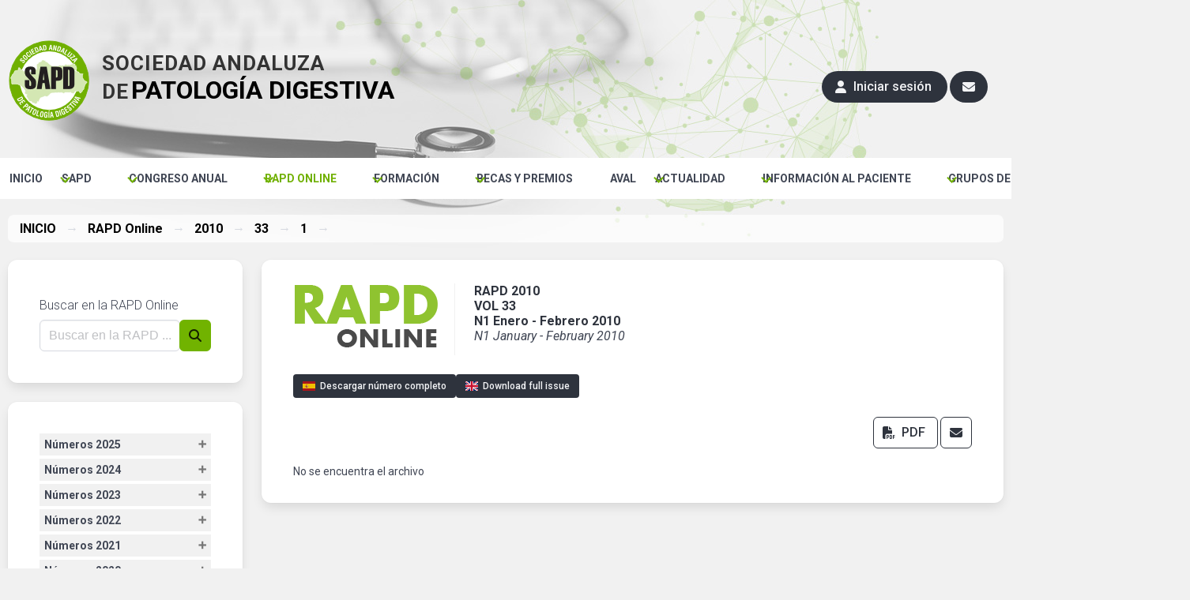

--- FILE ---
content_type: text/html; charset=UTF-8
request_url: https://www.sapd.es/rapd/2010/33/1/09/1/01/1/09
body_size: 9964
content:
<!DOCTYPE html>
<html data-theme="light" lang="es">
<head>
	
	<title>RAPD Online | Sociedad Andaluza de Patología Digestiva</title>
	<meta http-equiv="Content-Type" content="text/html; charset=utf-8" />
	<meta name="keywords" content="sapd, sociedad andaluza de patologia digestiva, rapd online, revista sapd">
	<meta name="author" content="Sulime Diseño de Soluciones, S.L.U.">
	<meta name="viewport" content="width=device-width, initial-scale=1.0">
	<meta http-equiv="X-UA-Compatible" content="IE=Edge,chrome=1">

	<link href="https://www.sapd.es/public/favicon.ico" rel="shortcun icon" type="image/ico">	<!-- Fuentes de Google -->
<link rel="preconnect" href="https://fonts.googleapis.com">
<link rel="preconnect" href="https://fonts.gstatic.com" crossorigin>
<link href="https://fonts.googleapis.com/css2?family=Roboto:ital,wght@0,100;0,300;0,400;0,500;0,700;0,900;1,100;1,300;1,400;1,500;1,700;1,900&display=swap" rel="stylesheet">

<!-- jQuery 3.7.1 -->
<script src="https://cdnjs.cloudflare.com/ajax/libs/jquery/3.7.1/jquery.min.js" integrity="sha512-v2CJ7UaYy4JwqLDIrZUI/4hqeoQieOmAZNXBeQyjo21dadnwR+8ZaIJVT8EE2iyI61OV8e6M8PP2/4hpQINQ/g==" crossorigin="anonymous" referrerpolicy="no-referrer"></script>

<!-- jQuery Fancybox 3.5.7 -->
<script src="https://cdnjs.cloudflare.com/ajax/libs/fancybox/3.5.7/jquery.fancybox.min.js" integrity="sha512-uURl+ZXMBrF4AwGaWmEetzrd+J5/8NRkWAvJx5sbPSSuOb0bZLqf+tOzniObO00BjHa/dD7gub9oCGMLPQHtQA==" crossorigin="anonymous" referrerpolicy="no-referrer"></script>
<link rel="stylesheet" href="https://cdnjs.cloudflare.com/ajax/libs/fancybox/3.5.7/jquery.fancybox.min.css" integrity="sha512-H9jrZiiopUdsLpg94A333EfumgUBpO9MdbxStdeITo+KEIMaNfHNvwyjjDJb+ERPaRS6DpyRlKbvPUasNItRyw==" crossorigin="anonymous" referrerpolicy="no-referrer" />

<!-- Fontawesome 6.7.2 -->
<link rel="stylesheet" href="https://cdnjs.cloudflare.com/ajax/libs/font-awesome/6.7.2/css/all.min.css" integrity="sha512-Evv84Mr4kqVGRNSgIGL/F/aIDqQb7xQ2vcrdIwxfjThSH8CSR7PBEakCr51Ck+w+/U6swU2Im1vVX0SVk9ABhg==" crossorigin="anonymous" referrerpolicy="no-referrer" />

<!-- AlertifyJS 1.13.1 -->
<script src="https://cdnjs.cloudflare.com/ajax/libs/AlertifyJS/1.13.1/alertify.min.js" integrity="sha512-JnjG+Wt53GspUQXQhc+c4j8SBERsgJAoHeehagKHlxQN+MtCCmFDghX9/AcbkkNRZptyZU4zC8utK59M5L45Iw==" crossorigin="anonymous" referrerpolicy="no-referrer"></script>
<link rel="stylesheet" href="https://cdnjs.cloudflare.com/ajax/libs/AlertifyJS/1.13.1/css/alertify.min.css" integrity="sha512-IXuoq1aFd2wXs4NqGskwX2Vb+I8UJ+tGJEu/Dc0zwLNKeQ7CW3Sr6v0yU3z5OQWe3eScVIkER4J9L7byrgR/fA==" crossorigin="anonymous" referrerpolicy="no-referrer" />
<link rel="stylesheet" href="https://cdnjs.cloudflare.com/ajax/libs/AlertifyJS/1.13.1/css/themes/default.min.css" integrity="sha512-RgUjDpwjEDzAb7nkShizCCJ+QTSLIiJO1ldtuxzs0UIBRH4QpOjUU9w47AF9ZlviqV/dOFGWF6o7l3lttEFb6g==" crossorigin="anonymous" referrerpolicy="no-referrer" />

<!-- Moment 2.30.1 -->
<script src="https://cdnjs.cloudflare.com/ajax/libs/moment.js/2.30.1/moment-with-locales.min.js" integrity="sha512-4F1cxYdMiAW98oomSLaygEwmCnIP38pb4Kx70yQYqRwLVCs3DbRumfBq82T08g/4LJ/smbFGFpmeFlQgoDccgg==" crossorigin="anonymous" referrerpolicy="no-referrer"></script>

<!-- Air-Datepicker 2.2.3 -->
<script src="https://cdnjs.cloudflare.com/ajax/libs/air-datepicker/2.2.3/js/datepicker.min.js" integrity="sha512-sM9DpZQXHGs+rFjJYXE1OcuCviEgaXoQIvgsH7nejZB64A09lKeTU4nrs/K6YxFs6f+9FF2awNeJTkaLuplBhg==" crossorigin="anonymous" referrerpolicy="no-referrer"></script>
<script src="https://cdnjs.cloudflare.com/ajax/libs/air-datepicker/2.2.3/js/i18n/datepicker.es.min.js" integrity="sha512-0clikq7f8OJ04PvXXXFCwakn6rKXt445mKS8ttWE4l53cdlsR8gVwVKQWdDSnRLRi5AFOtZtcPHSOL5dk0jmnw==" crossorigin="anonymous" referrerpolicy="no-referrer"></script>
<link rel="stylesheet" href="https://cdnjs.cloudflare.com/ajax/libs/air-datepicker/2.2.3/css/datepicker.min.css" integrity="sha512-Ujn3LMQ8mHWqy7EPP32eqGKBhBU8v39JRIfCer4nTZqlsSZIwy5g3Wz9SaZrd6pp3vmjI34yyzguZ2KQ66CLSQ==" crossorigin="anonymous" referrerpolicy="no-referrer" />

<!-- Animate 4.1.1 -->
<link rel="stylesheet" href="https://cdnjs.cloudflare.com/ajax/libs/animate.css/4.1.1/animate.min.css"/>

<!-- TinyMCE 7.6.1 -->
<script src="https://cdnjs.cloudflare.com/ajax/libs/tinymce/7.6.1/tinymce.min.js" integrity="sha512-bib7srucEhHYYWglYvGY+EQb0JAAW0qSOXpkPTMgCgW8eLtswHA/K4TKyD4+FiXcRHcy8z7boYxk0HTACCTFMQ==" crossorigin="anonymous" referrerpolicy="no-referrer"></script>

<!-- Bulma Latest CDN -->
<link rel="stylesheet" href="https://cdn.jsdelivr.net/npm/bulma/css/bulma.min.css">

<!-- Swiper -->
<link rel="stylesheet" href="https://cdn.jsdelivr.net/npm/swiper@11/swiper-bundle.min.css">
<script src="https://cdn.jsdelivr.net/npm/swiper@11/swiper-bundle.min.js"></script>

<!-- Propios -->
<link href="https://www.sapd.es/public/css/frontend.css" rel="stylesheet" type="text/css"><link href="https://www.sapd.es/public/css/override.css" rel="stylesheet" type="text/css"><script src="https://www.sapd.es/public/js/common.js"></script><script src="https://www.sapd.es/public/js/jquery.sticky.js"></script>
<!-- Global site tag (gtag.js) - Google Analytics -->
<script async src="https://www.googletagmanager.com/gtag/js?id=UA-130015261-1"></script>

<script>
    window.dataLayer = window.dataLayer || [];
    function gtag(){dataLayer.push(arguments);}
    gtag('js', new Date());
    gtag('config', 'UA-130015261-1');
</script>

<script>		

    $(document).ready(function(){

        // Modal de login
        $(document).on('click', '.btn-modal-login', function(){ $('#modal-login').addClass('animate__animated animate__fadeInUp animate__faster is-active'); });

        // Cierra modales
        $('.modal-close, .modal-background').on('click', function(){ cierra_modales(); });

    });

</script>

</head>
<body>

<div id="modal-loader" class="modal">
    
    <div class="modal-background-noclick"></div>
    <div class="lds-ripple"><div></div><div></div></div>
 
</div><div id="slideBar">
	
	<div class="pagewidth">
		
		<div id="logoHeader"><a href="https://www.sapd.es/"><img src="https://www.sapd.es/public/images/sapd.png" alt="SAPD" /></a></div>

		<div id="logoEslogan"><span class="eslogan1">Sociedad Andaluza<br/>de</span> <span class="eslogan2">Patología Digestiva</span></div>
		
		<div id="headerButtons">

			
				<a class="button is-dark is-rounded btn-modal-login"><span class="icon"><i class="fas fa-user"></i></span> <span>Iniciar sesión</span></a>

			
			<a class="button is-dark is-rounded" href="https://www.sapd.es/sapd/contacta/"><span class="icon"><i class="fas fa-envelope"></i></span></a>

		</div>

	</div>

</div>

<!-- Botón de login en versión móvil -->
	<a class="button is-small is-dark is-fullwidth btn-modal-login is-hidden-tablet"><span class="icon"><i class="fas fa-user"></i></span> <span>Iniciar sesión</span></a>

<nav class="navbar is-transparent">

    <div class="navbar-brand">

        <!--
        <a class="navbar-item" href="https://bulma.io">
            <img src="https://bulma.io/images/bulma-logo.png" alt="Bulma: a modern CSS framework based on Flexbox" width="112" height="28">
        </a>
        -->

        <div class="navbar-burger" data-target="navbarExampleTransparentExample">
            <span></span>
            <span></span>
            <span></span>
        </div>

    </div>

	<!--<div class="pageWidth condensed">-->

		<div id="navbarExampleTransparentExample" class="navbar-menu">
			<div class="navbar-start">
		
					
						
					<!-- Menú principal (nivel 1) sin submenús -->
					<a id="menu-inicio" class="navbar-item" href="https://www.sapd.es/" target="_self">INICIO</a>
		
							 
					
						
					<!-- Menú principal (nivel 1) con submenú (nivel 2) -->
		
					<div class="navbar-item has-dropdown is-hoverable">
						 
						<a id="menu-sapd" class="navbar-link" href="https://www.sapd.es/sapd/">SAPD</a>
		
						<!-- Submenú (nivel 2) -->
						<div class="navbar-dropdown">
		
							<a id="menu-sapd" class="navbar-item" href="https://www.sapd.es/sapd/presentacion/" target="_self">Presentación</a><a id="menu-sapd" class="navbar-item" href="https://www.sapd.es/sapd/ventajas-miembro-sapd/" target="_self">Ventajas de ser miembro SAPD</a><a id="menu-sapd" class="navbar-item" href="https://www.sapd.es/sapd/inscripcion/" target="_self">Inscripción a la SAPD</a><a id="menu-sapd" class="navbar-item" href="https://www.sapd.es/sapd/junta-directiva/" target="_self">Junta Directiva</a><a id="menu-sapd" class="navbar-item" href="https://www.sapd.es/sapd/medallas-de-oro/" target="_self">Medallas de Oro</a><a id="menu-sapd" class="navbar-item" href="https://www.sapd.es/sapd/miembros-honorificos/" target="_self">Miembros honoríficos</a><a id="menu-sapd" class="navbar-item" href="https://www.sapd.es/sapd/estatutos/" target="_self">Estatutos</a><a id="menu-sapd" class="navbar-item" href="https://www.sapd.es/sapd/actas/" target="_self">Actas Asambleas</a><a id="menu-sapd" class="navbar-item" href="https://www.sapd.es/sapd/fundacion-sapd/" target="_self">Fundación SAPD</a><a id="menu-sapd" class="navbar-item" href="https://www.sapd.es/sapd/catedra-hepatologia-us-sapd-gs/" target="_self">Cátedra Hepatología US-SAPD-GS</a><a id="menu-sapd" class="navbar-item" href="https://www.sapd.es/sapd/sas-sapd/" target="_self">Acuerdo SAS-SAPD</a><a id="menu-sapd" class="navbar-item" href="https://www.sapd.es/sapd/contacta/" target="_self">Contacta</a><a id="menu-sapd" class="navbar-item" href="https://www.sapd.es/sapd/pnt/" target="_self">Protocolos Normalizados de Trabajos</a>		
						</div>
		
					</div>
				 
							 
					
						
					<!-- Menú principal (nivel 1) con submenú (nivel 2) -->
		
					<div class="navbar-item has-dropdown is-hoverable">
						 
						<a id="menu-congreso" class="navbar-link" href="javascript:;">CONGRESO ANUAL</a>
		
						<!-- Submenú (nivel 2) -->
						<div class="navbar-dropdown">
		
							<a id="menu-congreso" class="navbar-item" href="https://www.sapd.es/congreso/presentacion/" target="_self">Presentación</a><a id="menu-congreso" class="navbar-item" href="https://www.sapd.es/congreso/comites/" target="_self">Comités</a><a id="menu-congreso" class="navbar-item" href="https://www.sapd.es/congreso/programa/" target="_self">Programa</a><a id="menu-congreso" class="navbar-item" href="https://www.sapd.es/congreso/normativa/" target="_self">Normativa Comunicaciones</a><a id="menu-congreso" class="navbar-item" href="https://www.sapd.es/app-congreso-sapd/" target="_self">APP CONGRESO SAPD</a><a id="menu-congreso" class="navbar-item" href="https://www.sapd.es/congreso/inscripcion/" target="_self">Inscripciones</a><a id="menu-congreso" class="navbar-item" href="https://www.sapd.es/congreso/alojamiento/" target="_self">Alojamiento</a><a id="menu-congreso" class="navbar-item" href="https://www.sapd.es/documents/Plantilla_Diapositivas_SAPD_2025.pptx" target="_blank">Plantilla presentaciones</a><a id="menu-congreso" class="navbar-item" href="https://www.sapd.es/comunicaciones/" target="_self">Envío Comunicaciones</a><a id="menu-congreso" class="navbar-item" href="https://www.sapd.es/congreso/anteriores/" target="_self">Congresos anteriores</a>		
						</div>
		
					</div>
				 
							 
					
						
					<!-- Menú principal (nivel 1) con submenú (nivel 2) -->
		
					<div class="navbar-item has-dropdown is-hoverable">
						 
						<a id="menu-rapd" class="navbar-link" href="javascript:;">RAPD ONLINE</a>
		
						<!-- Submenú (nivel 2) -->
						<div class="navbar-dropdown">
		
							<a id="menu-rapd" class="navbar-item" href="https://www.sapd.es/rapd/presentacion/" target="_self">Presentación RAPD</a><a id="menu-rapd" class="navbar-item" href="https://www.sapd.es/presentacion-directora-rapd/" target="_self">Presentación Directora RAPD</a><a id="menu-rapd" class="navbar-item" href="https://www.sapd.es/rapd/comite-editorial/" target="_self">Comité editorial</a><a id="menu-rapd" class="navbar-item" href="https://www.sapd.es/rapd/normativa/" target="_self">Normas de publicación</a><a id="menu-rapd" class="navbar-item" href="https://www.sapd.es/rapd/standards-for-authors/" target="_self">Standards for authors</a><a id="menu-rapd" class="navbar-item" href="https://www.sapd.es/rapd/indice/" target="_self">Índice de números</a><a id="menu-rapd" class="navbar-item" href="https://www.sapd.es/rapd/enviar-original/" target="_self">Enviar un original</a><a id="menu-" class="navbar-item" href="https://www.sapd.es/cm" target="_blank">Acceso revisores</a>		
						</div>
		
					</div>
				 
							 
					
						
					<!-- Menú principal (nivel 1) con submenú (nivel 2) -->
		
					<div class="navbar-item has-dropdown is-hoverable">
						 
						<a id="menu-cursos" class="navbar-link" href="javascript:;">FORMACIÓN</a>
		
						<!-- Submenú (nivel 2) -->
						<div class="navbar-dropdown">
		
							<a id="menu-cursos" class="navbar-item" href="https://www.sapd.es/cursos/" target="_self">Formación de la SAPD</a><a id="menu-cursos" class="navbar-item" href="https://www.sapd.es/cursos/avalados/" target="_self">Avalados por la SAPD</a><a id="menu-cursos" class="navbar-item" href="https://www.sapd.es/webapps/" target="_self">Webapps</a><a id="menu-cursos" class="navbar-item" href="https://www.sapd.es/master-eii/" target="_self">Máster EII</a><a id="menu-cursos" class="navbar-item" href="https://formacion.sapd.es/" target="_blank">Plataforma Formación Online</a><a id="menu-cursos" class="navbar-item" href="https://www.sapd.es/motilidad-aplicada-en-la-practica-clinica/" target="_self">Curso Motilidad</a>		
						</div>
		
					</div>
				 
							 
					
						
					<!-- Menú principal (nivel 1) con submenú (nivel 2) -->
		
					<div class="navbar-item has-dropdown is-hoverable">
						 
						<a id="menu-becas" class="navbar-link" href="javascript:;">BECAS Y PREMIOS</a>
		
						<!-- Submenú (nivel 2) -->
						<div class="navbar-dropdown">
		
							<a id="menu-becas" class="navbar-item" href="https://www.sapd.es/becas/premios-a-articulos-publicados-en-la-rapd-online/" target="_self">Premios RAPD Online</a><a id="menu-premios" class="navbar-item" href="https://www.sapd.es/becas/premios-comunicaciones-congreso/" target="_self">Premios Comunicaciones Congreso</a><a id="menu-becas" class="navbar-item" href="https://www.sapd.es/becas/beca-grupo-andaluz-de-enfermedad-inflamatoria-intestinal/" target="_self">Beca Grupo Andaluz EII</a><a id="menu-becas" class="navbar-item" href="https://www.sapd.es/becas/beca-dr-juan-manuel-herrerias-gutierrez-para-estancia-en-centro-nacional-o-extranjero/" target="_self">Beca Dr. Juan Manuel Herrerías Gutiérrez</a><a id="menu-becas" class="navbar-item" href="https://www.sapd.es/becas/beca-dr-gonzalo-mino-fugarolas-a-un-proyecto-de-investigacion/" target="_self">Beca "Dr. Gonzalo Miño Fugarolas"</a><a id="menu-becas" class="navbar-item" href="https://www.sapd.es/becas/beca-para-el-apoyo-en-la-traduccion-de-articulos-cientificos/" target="_self">Beca Traducción</a>		
						</div>
		
					</div>
				 
							 
					
						
					<!-- Menú principal (nivel 1) sin submenús -->
					<a id="menu-aval" class="navbar-item" href="https://www.sapd.es/aval/" target="_self">AVAL</a>
		
							 
					
						
					<!-- Menú principal (nivel 1) con submenú (nivel 2) -->
		
					<div class="navbar-item has-dropdown is-hoverable">
						 
						<a id="menu-actualidad" class="navbar-link" href="javascript:;">ACTUALIDAD</a>
		
						<!-- Submenú (nivel 2) -->
						<div class="navbar-dropdown">
		
							<a id="menu-noticias" class="navbar-item" href="https://www.sapd.es/noticias/" target="_self">Noticias</a><a id="menu-calendar" class="navbar-item" href="https://www.sapd.es/calendar/" target="_self">Agenda</a>		
						</div>
		
					</div>
				 
							 
					
						
					<!-- Menú principal (nivel 1) con submenú (nivel 2) -->
		
					<div class="navbar-item has-dropdown is-hoverable">
						 
						<a id="menu-pacientes" class="navbar-link" href="javascript:;">INFORMACIÓN AL PACIENTE</a>
		
						<!-- Submenú (nivel 2) -->
						<div class="navbar-dropdown">
		
							<a id="menu-pacientes" class="navbar-item" href="https://www.sapd.es/pacientes/enfermedad-inflamatoria-intestinal/" target="_self">Enfermedad Inflamatoria Intestinal</a><a id="menu-pacientes" class="navbar-item" href="https://www.sapd.es/pacientes/prevencion-cancer-colon/" target="_self">Prevención cáncer de colon</a><a id="menu-pacientes" class="navbar-item" href="https://www.sapd.es/documents/Triptico_INFO-PAX_Intolerancias.pdf" target="_blank">Test de Intolerancias Alimentarias</a>		
						</div>
		
					</div>
				 
							 
					
						
					<!-- Menú principal (nivel 1) con submenú (nivel 2) -->
		
					<div class="navbar-item has-dropdown is-hoverable">
						 
						<a id="menu-gt" class="navbar-link" href="javascript:;">GRUPOS DE TRABAJO</a>
		
						<!-- Submenú (nivel 2) -->
						<div class="navbar-dropdown">
		
							<a id="menu-gt" class="navbar-item" href="https://www.sapd.es/gt/normativa/" target="_self">Normativa de los GT</a><a id="menu-gt" class="navbar-item" href="https://www.sapd.es/grupos-de-trabajo/ccr/" target="_self">Grupo Andaluz de Cáncer Colorrectal</a><a id="menu-gt" class="navbar-item" href="https://www.sapd.es/grupos-de-trabajo/endoscopia/" target="_self">Grupo Andaluz de Endoscopia</a><a id="menu-gt" class="navbar-item" href="https://www.sapd.es/grupos-de-trabajo/gah/" target="_self">Grupo Andaluz de Hepatología</a><a id="menu-gt" class="navbar-item" href="https://www.sapd.es/grupos-de-trabajo/ganem/" target="_self">Grupo Andaluz de Neurogastroenterología y Motilidad</a><a id="menu-gt" class="navbar-item" href="https://www.sapd.es/grupos-de-trabajo/gapanc/" target="_self">Grupo Andaluz Páncreas</a><a id="menu-gt" class="navbar-item" href="https://www.sapd.es/grupos-de-trabajo/eii/" target="_self">Grupo Andaluz de Trabajo en la Enfermedad Inflamatoria Intestinal</a><a id="menu-gt" class="navbar-item" href="https://www.sapd.es/grupos-de-trabajo/grupo-joven/" target="_self">Grupo Joven</a><a id="menu-gt" class="navbar-item" href="https://www.sapd.es/grupos-de-trabajo/" target="_self">Todos los Grupos de Trabajo</a>		
						</div>
		
					</div>
				 
							 
					
						
					<!-- Menú principal (nivel 1) con submenú (nivel 2) -->
		
					<div class="navbar-item has-dropdown is-hoverable">
						 
						<a id="menu-videoteca" class="navbar-link" href="https://www.sapd.es/videoteca/">VIDEOTECA</a>
		
						<!-- Submenú (nivel 2) -->
						<div class="navbar-dropdown">
		
							<a id="menu-videoteca" class="navbar-item" href="https://www.sapd.es/videoteca/anatomia/" target="_self">Anatomía</a><a id="menu-videoteca" class="navbar-item" href="https://www.sapd.es/videoteca/procedimientos/" target="_self">Procedimientos</a><a id="menu-videoteca" class="navbar-item" href="https://www.sapd.es/videoteca/reunion-anual/" target="_self">Reunión Anual</a><a id="menu-videoteca" class="navbar-item" href="https://www.sapd.es/videoteca/varios/" target="_self">Varios</a>		
						</div>
		
					</div>
				 
							 
					
			<!--
			<div class="navbar-end">
				<div class="navbar-item">
					<div class="field is-grouped">
						<p class="control">
							<a class="bd-tw-button button" data-social-network="Twitter" data-social-action="tweet" data-social-target="https://bulma.io" target="_blank" href="https://twitter.com/intent/tweet?text=Bulma: a modern CSS framework based on Flexbox&amp;hashtags=bulmaio&amp;url=https://bulma.io&amp;via=jgthms">
								<span class="icon">
									<i class="fab fa-twitter"></i>
								</span>
								<span>
									Tweet
								</span>
							</a>
						</p>
						<p class="control">
							<a class="button is-primary" href="https://github.com/jgthms/bulma/releases/download/0.9.4/bulma-0.9.4.zip">
								<span class="icon">
									<i class="fas fa-download"></i>
								</span>
								<span>Download</span>
							</a>
						</p>
					</div>
				</div>
			</div>
			-->
		
		</div>
		 
	<!--</div>-->
    
</nav>

<script>


    $(document).ready(function () {

        $("#menu-rapd").addClass('menu-active');

        /* $(".navbar-burger").click(function () {
            $(".navbar-burger").toggleClass("is-active");
            $(".navbar-menu").toggleClass("is-active");
        });

        // just control the "is-action" class for the drop down menu, and use the above css to control this display
        $(".navbar-item.has-dropdown") .click(function () {
            $(this).children(".navbar-dropdown").toggleClass("is-active");
        }); */

    });

</script><script type="text/javascript">

	var titulo_manuscrito = "";

	$('.delete').click(function(){ $(this).parent().slideToggle(); });

	$(document).ready(function(){

		titulo_manuscrito = $('h1.rapd_titulo').text();

		$('title').html(titulo_manuscrito + ' | RAPD Online | SAPD');
		$('.titulo_articulo').html(titulo_manuscrito);

		if (titulo_manuscrito.length > 130) {
			$('.titulo_acortado').html(titulo_manuscrito.substring(0, 130) + " ...");
		} else {
			$('.titulo_acortado').html(titulo_manuscrito);
		}
		
		$('.fullimage').fancybox();

		/*
		$('.estrella').on('click', function(){
			var valor = $(this).val();
			var formData=null;
			
			var callback=function(data, textStatus){
				if (data.status){
					alertify.success(data.successMsg());
					$('#califica-rapd').hide();
				} else {
					alertify.success(data.errorMsg());
				}
			};

			$.ajax({
				type: "POST",
				url: 'https://www.sapd.es/rapd/calificar',
				dataType: "json",
				data: "&puntuacion="+valor+"&url=https://www.sapd.es/rapd/2010/33/1/09/1/01/1/09"+"&anualidad="+2010+"&volumen="+33+"&numero="+1,
				success: callback,
				error: function (x,t,e){alert("Error en la petición. Inténtelo de nuevo o póngase en contacto con el administrador");}
			});
			
		});
		*/
	});

	function shareByEmail(){
		var subject='Artículo de la RAPD Online';
		var body=encodeURIComponent("Me gustaría recomendarte este artículo de la RAPD Online: \n"
			+$('h1.rapd_titulo').text()+"\n"
			+location.href
			);

		var mailtourl = 'mailto:?subject='+subject+'&body='+body;
		location.href = mailtourl;
		return false
	}

</script>

<!-- PRINCIPAL -->
<div class="pagewidth paddingIn">

	<!-- BREADCRUMB -->
	<nav id="breadcrumb" class="breadcrumb has-arrow-separator" aria-label="breadcrumbs">
		<ul>
			<li><a href="https://www.sapd.es/">INICIO</a></li>
			<li><a href="https://www.sapd.es/rapd/">RAPD Online</a></li>
			<li><a href="https://www.sapd.es/rapd/2010/33/1/09/1/01/1/09">2010</a></li>
			<li><a href="https://www.sapd.es/rapd/2010/33/1/09/1/01/1/09">33</a></li>
			<li><a href="https://www.sapd.es/rapd/2010/33/1/09/1/01/1/09">1</a></li>
			<li class="is-active"><a href="https://www.sapd.es/rapd/2010/33/1/09/1/01/1/09" aria-current="page" class="titulo_acortado"></a></li>
		</ul>
	</nav>

	<div class="columns orden-movil">

		<div class="column is-one-quarter segunda">

			<!-- Usuario miembro SAPD -->

<!-- Usuario externo SAPD -->
			<div id="box_rapd_buscador" class="box">

	<h5>Buscar en la RAPD Online</h5>

	<form id="form-busqueda" action="https://www.sapd.es/rapd/buscar" method="POST">

		<div class="field has-addons">
			<div class="control is-expanded">
				<input class="input" name="busqueda" type="text" required placeholder="Buscar en la RAPD ...">
			</div>
			<div class="control">
				<button type="submit" class="button is-primary"><span class="icon"><i class="fa fa-search"></i></span></button>
			</div>
		</div>

	</form>

</div>			<script>
	$(document).ready(function(){
		var acc = document.getElementsByClassName("revista_anualidad");
		var i;

		for (i = 0; i < acc.length; i++) {
			acc[i].onclick = function(){
				this.classList.toggle("active");
				this.nextElementSibling.classList.toggle("show");
			}
		}
	});
	
</script>

<div id="box_revista" class="box">

	<div class="block">

		
			<button anualidad="2025" class="revista_anualidad ">Números 2025</button>
			
			<div anualidad="2025" class="revista_numeros ">
				
				<ul class="menu-list">

											
							<li><a idNumero="131" class="buttonNumero " href="https://www.sapd.es/rapd/2025/48/6">Vol. 48 - N6 Noviembre - Diciembre 2025</a></li>
						
						
							<li><a idNumero="130" class="buttonNumero " href="https://www.sapd.es/rapd/2025/48/5s">Vol. 48 - N5 Extraordinario 2025</a></li>
						
						
							<li><a idNumero="129" class="buttonNumero " href="https://www.sapd.es/rapd/2025/48/5">Vol. 48 - N5 Septiembre - Octubre 2025</a></li>
						
						
							<li><a idNumero="128" class="buttonNumero " href="https://www.sapd.es/rapd/2025/48/4">Vol. 48 - N4 Julio - Agosto 2025</a></li>
						
						
							<li><a idNumero="127" class="buttonNumero " href="https://www.sapd.es/rapd/2025/48/3">Vol. 48 - N3 Mayo - Junio 2025</a></li>
						
						
							<li><a idNumero="126" class="buttonNumero " href="https://www.sapd.es/rapd/2025/48/2">Vol. 48 - N2 Marzo - Abril 2025</a></li>
						
						
							<li><a idNumero="125" class="buttonNumero " href="https://www.sapd.es/rapd/2025/48/1">Vol. 48 - N1 Enero - Febrero 2025</a></li>
						
						
					
				</ul>

			</div>

		
			<button anualidad="2024" class="revista_anualidad ">Números 2024</button>
			
			<div anualidad="2024" class="revista_numeros ">
				
				<ul class="menu-list">

											
							<li><a idNumero="124" class="buttonNumero " href="https://www.sapd.es/rapd/2024/47/6">Vol. 47 - N6 Noviembre - Diciembre 2024</a></li>
						
						
							<li><a idNumero="123" class="buttonNumero " href="https://www.sapd.es/rapd/2024/47/5s">Vol. 47 - N5 Extraordinario 2024</a></li>
						
						
							<li><a idNumero="122" class="buttonNumero " href="https://www.sapd.es/rapd/2024/47/5">Vol. 47 - N5 Septiembre - Octubre 2024</a></li>
						
						
							<li><a idNumero="121" class="buttonNumero " href="https://www.sapd.es/rapd/2024/47/4">Vol. 47 - N4 Julio - Agosto 2024</a></li>
						
						
							<li><a idNumero="120" class="buttonNumero " href="https://www.sapd.es/rapd/2024/47/3">Vol. 47 - N3 Mayo - Junio 2024</a></li>
						
						
							<li><a idNumero="119" class="buttonNumero " href="https://www.sapd.es/rapd/2024/47/2">Vol. 47 - N2 Marzo - Abril 2024</a></li>
						
						
							<li><a idNumero="118" class="buttonNumero " href="https://www.sapd.es/rapd/2024/47/1">Vol. 47 - N1 Enero - Febrero 2024</a></li>
						
						
					
				</ul>

			</div>

		
			<button anualidad="2023" class="revista_anualidad ">Números 2023</button>
			
			<div anualidad="2023" class="revista_numeros ">
				
				<ul class="menu-list">

											
							<li><a idNumero="117" class="buttonNumero " href="https://www.sapd.es/rapd/2023/46/6">Vol. 46 - N6 Noviembre - Diciembre 2023</a></li>
						
						
							<li><a idNumero="116" class="buttonNumero " href="https://www.sapd.es/rapd/2023/46/5s">Vol. 46 - N5 Extraordinario 2023</a></li>
						
						
							<li><a idNumero="115" class="buttonNumero " href="https://www.sapd.es/rapd/2023/46/5">Vol. 46 - N5 Septiembre - Octubre 2023</a></li>
						
						
							<li><a idNumero="114" class="buttonNumero " href="https://www.sapd.es/rapd/2023/46/4">Vol. 46 - N4 Julio - Agosto 2023</a></li>
						
						
							<li><a idNumero="113" class="buttonNumero " href="https://www.sapd.es/rapd/2023/46/3">Vol. 46 - N3 Mayo - Junio 2023</a></li>
						
						
							<li><a idNumero="112" class="buttonNumero " href="https://www.sapd.es/rapd/2023/46/2">Vol. 46 - N2 Marzo - Abril 2023</a></li>
						
						
							<li><a idNumero="111" class="buttonNumero " href="https://www.sapd.es/rapd/2023/46/1">Vol. 46 - N1 Enero - Febrero 2023</a></li>
						
						
					
				</ul>

			</div>

		
			<button anualidad="2022" class="revista_anualidad ">Números 2022</button>
			
			<div anualidad="2022" class="revista_numeros ">
				
				<ul class="menu-list">

											
							<li><a idNumero="110" class="buttonNumero " href="https://www.sapd.es/rapd/2022/45/6">Vol. 45 - N6 Noviembre - Diciembre 2022</a></li>
						
						
							<li><a idNumero="109" class="buttonNumero " href="https://www.sapd.es/rapd/2022/45/5s">Vol. 45 - N5 Extraordinario 2022</a></li>
						
						
							<li><a idNumero="108" class="buttonNumero " href="https://www.sapd.es/rapd/2022/45/5">Vol. 45 - N5 Septiembre - Octubre 2022</a></li>
						
						
							<li><a idNumero="106" class="buttonNumero " href="https://www.sapd.es/rapd/2022/45/4">Vol. 45 - N4 Julio - Agosto 2022</a></li>
						
						
							<li><a idNumero="105" class="buttonNumero " href="https://www.sapd.es/rapd/2022/45/3">Vol. 45 - N3 Mayo - Junio 2022</a></li>
						
						
							<li><a idNumero="104" class="buttonNumero " href="https://www.sapd.es/rapd/2022/45/2">Vol. 45 - N2 Marzo - Abril 2022</a></li>
						
						
							<li><a idNumero="103" class="buttonNumero " href="https://www.sapd.es/rapd/2022/45/1">Vol. 45 - N1 Enero - Febrero 2022</a></li>
						
						
					
				</ul>

			</div>

		
			<button anualidad="2021" class="revista_anualidad ">Números 2021</button>
			
			<div anualidad="2021" class="revista_numeros ">
				
				<ul class="menu-list">

											
							<li><a idNumero="101" class="buttonNumero " href="https://www.sapd.es/rapd/2021/44/6">Vol. 44 - N6 Noviembre - Diciembre 2021</a></li>
						
						
							<li><a idNumero="100" class="buttonNumero " href="https://www.sapd.es/rapd/2021/44/5s">Vol. 44 - N5 Extraordinario 2021</a></li>
						
						
							<li><a idNumero="99" class="buttonNumero " href="https://www.sapd.es/rapd/2021/44/5">Vol. 44 - N5 Septiembre - Octubre 2021</a></li>
						
						
							<li><a idNumero="98" class="buttonNumero " href="https://www.sapd.es/rapd/2021/44/4">Vol. 44 - N4 Julio - Agosto 2021</a></li>
						
						
							<li><a idNumero="97" class="buttonNumero " href="https://www.sapd.es/rapd/2021/44/3">Vol. 44 - N3 Mayo - Junio 2021</a></li>
						
						
							<li><a idNumero="96" class="buttonNumero " href="https://www.sapd.es/rapd/2021/44/2">Vol. 44 - N2 Marzo - Abril 2021</a></li>
						
						
							<li><a idNumero="95" class="buttonNumero " href="https://www.sapd.es/rapd/2021/44/1">Vol. 44 - N1 Enero - Febrero 2021</a></li>
						
						
					
				</ul>

			</div>

		
			<button anualidad="2020" class="revista_anualidad ">Números 2020</button>
			
			<div anualidad="2020" class="revista_numeros ">
				
				<ul class="menu-list">

											
							<li><a idNumero="94" class="buttonNumero " href="https://www.sapd.es/rapd/2020/43/6">Vol. 43 - N6 Noviembre - Diciembre 2020</a></li>
						
						
							<li><a idNumero="93" class="buttonNumero " href="https://www.sapd.es/rapd/2020/43/5s">Vol. 43 - N5 Extraordinario</a></li>
						
						
							<li><a idNumero="92" class="buttonNumero " href="https://www.sapd.es/rapd/2020/43/5">Vol. 43 - N5 Septiembre - Octubre 2020</a></li>
						
						
							<li><a idNumero="91" class="buttonNumero " href="https://www.sapd.es/rapd/2020/43/4">Vol. 43 - N4 Julio - Agosto 2020</a></li>
						
						
							<li><a idNumero="89" class="buttonNumero " href="https://www.sapd.es/rapd/2020/43/3">Vol. 43 - N3 Mayo - Junio 2020</a></li>
						
						
							<li><a idNumero="88" class="buttonNumero " href="https://www.sapd.es/rapd/2020/43/2">Vol. 43 - N2 Marzo - Abril 2020</a></li>
						
						
							<li><a idNumero="87" class="buttonNumero " href="https://www.sapd.es/rapd/2020/43/1">Vol. 43 - N1 Enero - Febrero 2020</a></li>
						
						
					
				</ul>

			</div>

		
			<button anualidad="2019" class="revista_anualidad ">Números 2019</button>
			
			<div anualidad="2019" class="revista_numeros ">
				
				<ul class="menu-list">

											
							<li><a idNumero="86" class="buttonNumero " href="https://www.sapd.es/rapd/2019/42/6">Vol. 42 - N6 Noviembre - Diciembre 2019</a></li>
						
						
							<li><a idNumero="85" class="buttonNumero " href="https://www.sapd.es/rapd/2019/42/5s">Vol. 42 - N5 Extraordinario</a></li>
						
						
							<li><a idNumero="84" class="buttonNumero " href="https://www.sapd.es/rapd/2019/42/5">Vol. 42 - N5 Septiembre - Octubre 2019</a></li>
						
						
							<li><a idNumero="83" class="buttonNumero " href="https://www.sapd.es/rapd/2019/42/4">Vol. 42 - N4 Julio - Agosto 2019</a></li>
						
						
							<li><a idNumero="82" class="buttonNumero " href="https://www.sapd.es/rapd/2019/42/3">Vol. 42 - N3 Mayo - Junio 2019</a></li>
						
						
							<li><a idNumero="81" class="buttonNumero " href="https://www.sapd.es/rapd/2019/42/2">Vol. 42 - N2 Marzo - Abril 2019</a></li>
						
						
							<li><a idNumero="80" class="buttonNumero " href="https://www.sapd.es/rapd/2019/42/1">Vol. 42 - N1 Enero - Febrero 2019</a></li>
						
						
					
				</ul>

			</div>

		
			<button anualidad="2018" class="revista_anualidad ">Números 2018</button>
			
			<div anualidad="2018" class="revista_numeros ">
				
				<ul class="menu-list">

											
							<li><a idNumero="79" class="buttonNumero " href="https://www.sapd.es/rapd/2018/41/6">Vol. 41 - N6 Noviembre - Diciembre 2018</a></li>
						
						
							<li><a idNumero="77" class="buttonNumero " href="https://www.sapd.es/rapd/2018/41/5s">Vol. 41 - N5 Extraordinario</a></li>
						
						
							<li><a idNumero="76" class="buttonNumero " href="https://www.sapd.es/rapd/2018/41/5">Vol. 41 - N5 Septiembre - Octubre 2018</a></li>
						
						
							<li><a idNumero="75" class="buttonNumero " href="https://www.sapd.es/rapd/2018/41/4">Vol. 41 - N4 Julio - Agosto 2018</a></li>
						
						
							<li><a idNumero="74" class="buttonNumero " href="https://www.sapd.es/rapd/2018/41/3">Vol. 41 - N3 Mayo - Junio 2018</a></li>
						
						
							<li><a idNumero="73" class="buttonNumero " href="https://www.sapd.es/rapd/2018/41/2">Vol. 41 - N2 Marzo - Abril 2018</a></li>
						
						
							<li><a idNumero="72" class="buttonNumero " href="https://www.sapd.es/rapd/2018/41/1">Vol. 41 - N1 Enero - Febrero 2018</a></li>
						
						
					
				</ul>

			</div>

		
			<button anualidad="2017" class="revista_anualidad ">Números 2017</button>
			
			<div anualidad="2017" class="revista_numeros ">
				
				<ul class="menu-list">

											
							<li><a idNumero="71" class="buttonNumero " href="https://www.sapd.es/rapd/2017/40/6">Vol. 40 - N6 Noviembre - Diciembre 2017</a></li>
						
						
							<li><a idNumero="70" class="buttonNumero " href="https://www.sapd.es/rapd/2017/40/5s">Vol. 40 - N5 Suplemento</a></li>
						
						
							<li><a idNumero="69" class="buttonNumero " href="https://www.sapd.es/rapd/2017/40/5">Vol. 40 - N5 Septiembre - Octubre 2017</a></li>
						
						
							<li><a idNumero="68" class="buttonNumero " href="https://www.sapd.es/rapd/2017/40/4">Vol. 40 - N4 Julio - Agosto 2017</a></li>
						
						
							<li><a idNumero="67" class="buttonNumero " href="https://www.sapd.es/rapd/2017/40/3">Vol. 40 - N3 Mayo - Junio 2017</a></li>
						
						
							<li><a idNumero="66" class="buttonNumero " href="https://www.sapd.es/rapd/2017/40/2">Vol. 40 - N2 Marzo - Abril 2017</a></li>
						
						
							<li><a idNumero="65" class="buttonNumero " href="https://www.sapd.es/rapd/2017/40/1">Vol. 40 - N1 Enero - Febrero 2017</a></li>
						
						
					
				</ul>

			</div>

		
			<button anualidad="2016" class="revista_anualidad ">Números 2016</button>
			
			<div anualidad="2016" class="revista_numeros ">
				
				<ul class="menu-list">

											
							<li><a idNumero="11" class="buttonNumero " href="https://www.sapd.es/rapd/2016/39/6">Vol. 39 - N6 Noviembre - Diciembre 2016</a></li>
						
						
							<li><a idNumero="10" class="buttonNumero " href="https://www.sapd.es/rapd/2016/39/5">Vol. 39 - N5 Septiembre - Octubre 2016</a></li>
						
						
							<li><a idNumero="9" class="buttonNumero " href="https://www.sapd.es/rapd/2016/39/4">Vol. 39 - N4 Julio - Agosto 2016</a></li>
						
						
							<li><a idNumero="8" class="buttonNumero " href="https://www.sapd.es/rapd/2016/39/3">Vol. 39 - N3 Mayo - Junio 2016</a></li>
						
						
							<li><a idNumero="7" class="buttonNumero " href="https://www.sapd.es/rapd/2016/39/2">Vol. 39 - N2 Marzo - Abril 2016</a></li>
						
						
							<li><a idNumero="6" class="buttonNumero " href="https://www.sapd.es/rapd/2016/39/1">Vol. 39 - N1 Enero - Febrero 2016</a></li>
						
						
					
				</ul>

			</div>

		
			<button anualidad="2015" class="revista_anualidad ">Números 2015</button>
			
			<div anualidad="2015" class="revista_numeros ">
				
				<ul class="menu-list">

											
							<li><a idNumero="18" class="buttonNumero " href="https://www.sapd.es/rapd/2015/38/6">Vol. 38 - N6 Noviembre - Diciembre 2015</a></li>
						
						
							<li><a idNumero="17" class="buttonNumero " href="https://www.sapd.es/rapd/2015/38/5s">Vol. 38 - N5 Suplemento</a></li>
						
						
							<li><a idNumero="16" class="buttonNumero " href="https://www.sapd.es/rapd/2015/38/5">Vol. 38 - N5 Septiembre - Octubre 2015</a></li>
						
						
							<li><a idNumero="15" class="buttonNumero " href="https://www.sapd.es/rapd/2015/38/4">Vol. 38 - N4 Julio - Agosto 2015</a></li>
						
						
							<li><a idNumero="14" class="buttonNumero " href="https://www.sapd.es/rapd/2015/38/3">Vol. 38 - N3 Mayo - Junio 2015</a></li>
						
						
							<li><a idNumero="13" class="buttonNumero " href="https://www.sapd.es/rapd/2015/38/2">Vol. 38 - N2 Marzo - Abril 2015</a></li>
						
						
							<li><a idNumero="12" class="buttonNumero " href="https://www.sapd.es/rapd/2015/38/1">Vol. 38 - N1 Enero - Febrero 2015</a></li>
						
						
					
				</ul>

			</div>

		
			<button anualidad="2014" class="revista_anualidad ">Números 2014</button>
			
			<div anualidad="2014" class="revista_numeros ">
				
				<ul class="menu-list">

											
							<li><a idNumero="24" class="buttonNumero " href="https://www.sapd.es/rapd/2014/37/6">Vol. 37 - N6 Noviembre - Diciembre 2014</a></li>
						
						
							<li><a idNumero="23" class="buttonNumero " href="https://www.sapd.es/rapd/2014/37/5">Vol. 37 - N5 Septiembre - Octubre 2014</a></li>
						
						
							<li><a idNumero="22" class="buttonNumero " href="https://www.sapd.es/rapd/2014/37/4">Vol. 37 - N4 Julio - Agosto 2014</a></li>
						
						
							<li><a idNumero="21" class="buttonNumero " href="https://www.sapd.es/rapd/2014/37/3">Vol. 37 - N3 Mayo - Junio 2014</a></li>
						
						
							<li><a idNumero="20" class="buttonNumero " href="https://www.sapd.es/rapd/2014/37/2">Vol. 37 - N2 Marzo - Abril 2014</a></li>
						
						
							<li><a idNumero="19" class="buttonNumero " href="https://www.sapd.es/rapd/2014/37/1">Vol. 37 - N1 Enero - Febrero 2014</a></li>
						
						
					
				</ul>

			</div>

		
			<button anualidad="2013" class="revista_anualidad ">Números 2013</button>
			
			<div anualidad="2013" class="revista_numeros ">
				
				<ul class="menu-list">

											
							<li><a idNumero="31" class="buttonNumero " href="https://www.sapd.es/rapd/2013/36/6">Vol. 36 - N6 Noviembre - Diciembre 2013</a></li>
						
						
							<li><a idNumero="30" class="buttonNumero " href="https://www.sapd.es/rapd/2013/36/5s">Vol. 36 - N5 Suplemento</a></li>
						
						
							<li><a idNumero="29" class="buttonNumero " href="https://www.sapd.es/rapd/2013/36/5">Vol. 36 - N5 Septiembre 2013</a></li>
						
						
							<li><a idNumero="28" class="buttonNumero " href="https://www.sapd.es/rapd/2013/36/4">Vol. 36 - N4 Julio - Agosto 2013</a></li>
						
						
							<li><a idNumero="27" class="buttonNumero " href="https://www.sapd.es/rapd/2013/36/3">Vol. 36 - N3 Mayo - Junio 2013</a></li>
						
						
							<li><a idNumero="26" class="buttonNumero " href="https://www.sapd.es/rapd/2013/36/2">Vol. 36 - N2 Marzo - Abril 2013</a></li>
						
						
							<li><a idNumero="25" class="buttonNumero " href="https://www.sapd.es/rapd/2013/36/1">Vol. 36 - N1 Enero - Febrero 2013</a></li>
						
						
					
				</ul>

			</div>

		
			<button anualidad="2012" class="revista_anualidad ">Números 2012</button>
			
			<div anualidad="2012" class="revista_numeros ">
				
				<ul class="menu-list">

											
							<li><a idNumero="38" class="buttonNumero " href="https://www.sapd.es/rapd/2012/35/6">Vol. 35 - N6 Noviembre - Diciembre 2012</a></li>
						
						
							<li><a idNumero="37" class="buttonNumero " href="https://www.sapd.es/rapd/2012/35/5s">Vol. 35 - N5 Suplemento</a></li>
						
						
							<li><a idNumero="36" class="buttonNumero " href="https://www.sapd.es/rapd/2012/35/5">Vol. 35 - N5 Septiembre - Octubre 2012</a></li>
						
						
							<li><a idNumero="35" class="buttonNumero " href="https://www.sapd.es/rapd/2012/35/4">Vol. 35 - N4 Julio - Agosto 2012</a></li>
						
						
							<li><a idNumero="34" class="buttonNumero " href="https://www.sapd.es/rapd/2012/35/3">Vol. 35 - N3 Mayo - Junio 2012</a></li>
						
						
							<li><a idNumero="33" class="buttonNumero " href="https://www.sapd.es/rapd/2012/35/2">Vol. 35 - N2 Marzo - Abril 2012</a></li>
						
						
							<li><a idNumero="32" class="buttonNumero " href="https://www.sapd.es/rapd/2012/35/1">Vol. 35 - N1 Enero - Febrero 2012</a></li>
						
						
					
				</ul>

			</div>

		
			<button anualidad="2011" class="revista_anualidad ">Números 2011</button>
			
			<div anualidad="2011" class="revista_numeros ">
				
				<ul class="menu-list">

											
							<li><a idNumero="44" class="buttonNumero " href="https://www.sapd.es/rapd/2011/34/6">Vol. 34 - N6 Noviembre - Diciembre 2011</a></li>
						
						
							<li><a idNumero="43" class="buttonNumero " href="https://www.sapd.es/rapd/2011/34/5">Vol. 34 - N5 Septiembre - Octubre 2011</a></li>
						
						
							<li><a idNumero="42" class="buttonNumero " href="https://www.sapd.es/rapd/2011/34/4">Vol. 34 - N4 Julio - Agosto 2011</a></li>
						
						
							<li><a idNumero="41" class="buttonNumero " href="https://www.sapd.es/rapd/2011/34/3">Vol. 34 - N3 Mayo - Junio 2011</a></li>
						
						
							<li><a idNumero="40" class="buttonNumero " href="https://www.sapd.es/rapd/2011/34/2">Vol. 34 - N2 Marzo - Abril 2011</a></li>
						
						
							<li><a idNumero="39" class="buttonNumero " href="https://www.sapd.es/rapd/2011/34/1">Vol. 34 - N1 Enero - Febrero 2011</a></li>
						
						
					
				</ul>

			</div>

		
			<button anualidad="2010" class="revista_anualidad active">Números 2010</button>
			
			<div anualidad="2010" class="revista_numeros show">
				
				<ul class="menu-list">

											
							<li><a idNumero="50" class="buttonNumero " href="https://www.sapd.es/rapd/2010/33/6">Vol. 33 - N6 Noviembre - Diciembre 2010</a></li>
						
						
							<li><a idNumero="49" class="buttonNumero " href="https://www.sapd.es/rapd/2010/33/5">Vol. 33 - N5 Septiembre - Octubre 2010</a></li>
						
						
							<li><a idNumero="48" class="buttonNumero " href="https://www.sapd.es/rapd/2010/33/4">Vol. 33 - N4 Julio - Agosto 2010</a></li>
						
						
							<li><a idNumero="47" class="buttonNumero " href="https://www.sapd.es/rapd/2010/33/3">Vol. 33 - N3 Mayo - Junio 2010</a></li>
						
						
							<li><a idNumero="46" class="buttonNumero " href="https://www.sapd.es/rapd/2010/33/2">Vol. 33 - N2 Marzo - Abril 2010</a></li>
						
						
							<li><a idNumero="45" class="buttonNumero is-active" href="https://www.sapd.es/rapd/2010/33/1">Vol. 33 - N1 Enero - Febrero 2010</a></li>
						
						
					
				</ul>

			</div>

		
			<button anualidad="2009" class="revista_anualidad ">Números 2009</button>
			
			<div anualidad="2009" class="revista_numeros ">
				
				<ul class="menu-list">

											
							<li><a idNumero="56" class="buttonNumero " href="https://www.sapd.es/rapd/2009/32/6">Vol. 32 - N6 Noviembre - Diciembre 2009</a></li>
						
						
							<li><a idNumero="55" class="buttonNumero " href="https://www.sapd.es/rapd/2009/32/5">Vol. 32 - N5 Septiembre - Octubre 2009</a></li>
						
						
							<li><a idNumero="54" class="buttonNumero " href="https://www.sapd.es/rapd/2009/32/4">Vol. 32 - N4 Julio - Agosto 2009</a></li>
						
						
							<li><a idNumero="53" class="buttonNumero " href="https://www.sapd.es/rapd/2009/32/3">Vol. 32 - N3 Mayo - Junio 2009</a></li>
						
						
							<li><a idNumero="52" class="buttonNumero " href="https://www.sapd.es/rapd/2009/32/2">Vol. 32 - N2 Marzo - Abril 2009</a></li>
						
						
							<li><a idNumero="51" class="buttonNumero " href="https://www.sapd.es/rapd/2009/32/1">Vol. 32 - N1 Enero - Febrero 2009</a></li>
						
						
					
				</ul>

			</div>

		
			<button anualidad="2008" class="revista_anualidad ">Números 2008</button>
			
			<div anualidad="2008" class="revista_numeros ">
				
				<ul class="menu-list">

											
							<li><a idNumero="60" class="buttonNumero " href="https://www.sapd.es/rapd/2008/31/4">Vol. 31 - N4 Octubre - Diciembre 2008</a></li>
						
						
							<li><a idNumero="59" class="buttonNumero " href="https://www.sapd.es/rapd/2008/31/3">Vol. 31 - N3 Agosto - Octubre 2008</a></li>
						
						
							<li><a idNumero="58" class="buttonNumero " href="https://www.sapd.es/rapd/2008/31/2">Vol. 31 - N2 Mayo - Agosto 2008</a></li>
						
						
							<li><a idNumero="57" class="buttonNumero " href="https://www.sapd.es/rapd/2008/31/1">Vol. 31 - N1 Enero - Abril 2008</a></li>
						
						
					
				</ul>

			</div>

		
			<button anualidad="2007" class="revista_anualidad ">Números 2007</button>
			
			<div anualidad="2007" class="revista_numeros ">
				
				<ul class="menu-list">

											
							<li><a idNumero="64" class="buttonNumero " href="https://www.sapd.es/rapd/2007/30/4">Vol. 30 - N4 Número Extra</a></li>
						
						
							<li><a idNumero="63" class="buttonNumero " href="https://www.sapd.es/rapd/2007/30/3">Vol. 30 - N3 Septiembre - Diciembre 2007</a></li>
						
						
							<li><a idNumero="62" class="buttonNumero " href="https://www.sapd.es/rapd/2007/30/2">Vol. 30 - N2 Mayo - Agosto 2007</a></li>
						
						
							<li><a idNumero="61" class="buttonNumero " href="https://www.sapd.es/rapd/2007/30/1">Vol. 30 - N1 Enero - Abril 2007</a></li>
						
						
					
				</ul>

			</div>

		
	</div>

	<div class="block">
		<div class="notification has-text-centered">

			<span class="help has-text-grey-light">This work is licensed under</span><br/>
		
			<a href="http://creativecommons.org/licenses/by-nc-nd/4.0/?ref=chooser-v1" target="_blank" rel="license noopener noreferrer" style="display:inline-block;">
				<img style="height:30px!important;margin-left:3px;vertical-align:text-bottom;" src="https://mirrors.creativecommons.org/presskit/icons/cc.svg?ref=chooser-v1"><img style="height:30px!important;margin-left:3px;vertical-align:text-bottom;" src="https://mirrors.creativecommons.org/presskit/icons/by.svg?ref=chooser-v1"><img style="height:30px!important;margin-left:3px;vertical-align:text-bottom;" src="https://mirrors.creativecommons.org/presskit/icons/nc.svg?ref=chooser-v1"><img style="height:30px!important;margin-left:3px;vertical-align:text-bottom;" src="https://mirrors.creativecommons.org/presskit/icons/nd.svg?ref=chooser-v1">
			</a><br/>

			<a href="http://creativecommons.org/licenses/by-nc-nd/4.0/?ref=chooser-v1" target="_blank" rel="license noopener noreferrer" style="display:inline-block; font-size:1.2em; padding-top:10px">CC BY-NC-ND 4.0</a>

			<span class="help has-text-grey-light">Between January 1st, 2024 and January 14th, 2026</span><br/>

		</div>
	</div>		
	<div class="block">
		<div class="notification has-text-centered">
		
			<span class="help has-text-grey-light">This work is licensed under</span><br/> 				
			<a href="http://creativecommons.org/licenses/by-nc-nd/4.0/?ref=chooser-v1" target="_blank" rel="license noopener noreferrer" style="display:inline-block;">
				<img style="height:30px!important;margin-left:3px;vertical-align:text-bottom;" src="https://mirrors.creativecommons.org/presskit/icons/cc.svg?ref=chooser-v1"><img style="height:30px!important;margin-left:3px;vertical-align:text-bottom;" src="https://mirrors.creativecommons.org/presskit/icons/by.svg?ref=chooser-v1"></a><br>
			<a href="http://creativecommons.org/licenses/by-nc-nd/4.0/?ref=chooser-v1" target="_blank" rel="license noopener noreferrer" style="display:inline-block; font-size:1.2em; padding-top:10px">CC BY 4.0</a>

			<span class="help has-text-grey-light">Since January 15th, 2026</span><br/>

		</div>
	</div>

</div>			

	<div id="submenu">

		<a href="https://www.sapd.es/sapd/inscripcion/" title="Haz clic para inscribirte como miembro de la SAPD">
			<div class="box bg-1">
				<div class="has-text-centered"><span class="is-size-4">¿Quieres ser <span class="color-primary is-size-3">miembro</span></span><br/><span class="is-size-4">de la SAPD?</span></div>
			</div>
		</a><br/>

		<a href="https://www.sapd.es/sapd/ventajas-miembro-sapd/" title="Conoce todas las ventajas de ser miembro de la SAPD">
			<div class="box bg-6">
				<div class="has-text-centered"><span class="is-size-3"><span class="color-primary">Ventajas</span> <span class="is-size-4">de ser miembro de la SAPD</span></div>
			</div>
		</a><br/>

		<a href="https://formacion.sapd.es/" title="Haz clic para acceder a la platforma de formación online de la SAPD" target="_blank">
			<div class="box bg-2">
				<div class="has-text-centered"><span class="is-size-4">Plataforma de</span><br/><span class="is-size-3 color-primary">Formación Online</span></div>
			</div>
		</a><br/>

		<a href="https://www.sapd.es/aval/" title="Haz clic para solicitar el Aval de la SAPD">
			<div class="box bg-3">
				<div class="has-text-centered"><span class="is-size-4">Solicitar el <span class="color-primary is-size-3">Aval</span></span><br/><span class="is-size-4">de la SAPD</span></div>
			</div>
		</a><br/>

		<a href="https://redcap.sapd.es/" target="_blank" title="Haz clic para acceder a REDCap de la SAPD">
			<div class="box bg-7">
				<div class="has-text-centered"><span class="is-size-4"><br/>&nbsp;</div>
			</div>
		</a><br/>

		<!--<a href="https://www.sapd.es/imagenes-comentadas/" title="Haz clic para consultar las imágenes comentadas de la SAPD">
			<div class="box bg-4">
				<div class="has-text-centered"><span class="is-size-4">Imagenes comentadas</div>
			</div>
		</a><br/>-->

		<!--
		<a href="https://www.sapd.es/atlas/" title="Haz clic para consultar el Atlas de la SAPD">
			<div class="box bg-5">
				<div class="has-text-centered"><span class="is-size-4">Atlas de la SAPD</div>
			</div>
		</a><br/>
		-->

		<!--
		<a href="https://www.sapd.es/bolsa-de-trabajo/" title="Haz clic para consultar las ofertas y demandas de empleo">
			<div class="box bg-6">
				<div class="has-text-centered"><span class="is-size-4">Bolsa de empleo</div>
			</div>
		</a><br/>
		-->

	</div>

			<!--
<div id="box_social" class="box">

	<a class="twitter-timeline" href="https://twitter.com/sapdes?ref_src=twsrc%5Etfw" data-chrome="nofooter noborders transparent" data-tweet-limit="5">SAPD en Twitter</a> <script async src="https://platform.twitter.com/widgets.js" charset="utf-8"></script> 

</div>
-->
		</div>

		<div class="column primera">			

			<div class="box content p40">

				<div class="columns">
					<div class="column is-narrow"><div class="revista_logo"><img src="https://www.sapd.es/public/images/rapd-online.png"/></div></div>
					<div class="column is-narrow revista_actual"><strong>RAPD 2010<br/>VOL 33<br/>N1 Enero - Febrero 2010</strong><br/><span class="is-italic">N1 January - February 2010</span></div>
				</div>
				
				<div class="buttons">
																		<a class="button is-dark is-small" href="https://www.sapd.es/rapd/pdf/es/2010/33/45/" target="_blank"><img width="16px" src="https://www.sapd.es/public/images/flag-es.svg" alt="ES" /> &nbsp; Descargar número completo</a>
							<a class="button is-dark is-small" href="https://www.sapd.es/rapd/pdf/en/2010/33/45/" target="_blank"><img width="16px" src="https://www.sapd.es/public/images/flag-gb.svg" alt="EN" /> &nbsp; Download full issue</a>
															</div>

				<div id="acciones_rapd">

					<!--
					<form id="califica-rapd">
						<span class="help">Califica este artículo: </span>
						<p class="clasificacion"> 
							<input id="radio1" type="radio" class="estrella" name="estrellas" value="5" title="5 estrellas"><label for="radio1">★</label>
							<input id="radio2" type="radio" class="estrella" name="estrellas" value="4" title="4 estrellas"><label for="radio2">★</label>
							<input id="radio3" type="radio" class="estrella" name="estrellas" value="3" title="3 estrellas"><label for="radio3">★</label>
							<input id="radio4" type="radio" class="estrella" name="estrellas" value="2" title="2 estrellas"><label for="radio4">★</label>
							<input id="radio5" type="radio" class="estrella" name="estrellas" value="1" title="1 estrella"><label for="radio5">★</label>
						</p>
					</form>
					

											<div class="acciones_rapd_div">
							<a class="button is-outlined is-dark"><span class="icon"><i class="fas fa-eye"></i></span><span>402878</span></a>
						</div>
					
					-->

					
					<div class="acciones_rapd_div">
						<a class="button is-outlined is-dark" href="https://www.sapd.es/rapd/2010/33/1/09/pdf/1"><span class="icon"><i class="fas fa-file-pdf"></i></span><span>PDF</span></a>
					</div>

					<div class="acciones_rapd_div">
						<a class="button is-outlined is-dark" href="" onclick="javascript:shareByEmail();" title="Compartir artículo por E-Mail" title="Enviar artículo por E-Mail"><span class="icon is-small"><i class="fas fa-envelope"></i></span></a>
					</div>

					<!--
					<div class="acciones_rapd_div">
						<a class="button is-outlined is-dark" href="#listado_comentarios"><span class="icon is-small" title="Acceder a los comentarios"><i class="fas fa-comment-dots"></i></span></a>
					</div>
					-->
					
				</div>

				<div class="contenido">
					<div class="contentRapd" id="contentRapd">
						
						No se encuentra el archivo

--- FILE ---
content_type: text/javascript
request_url: https://www.sapd.es/public/js/common.js
body_size: 3546
content:
$(function(){
	
	// Cierre de ventanas modales
	$('.modal-close, .modal-background').on('click', function () {
		cierra_modales($(this).parent('.modal'));
	});
	
	// Selecciona todos los checkbox de un listado
	$(':checkbox[name="selectAll"]').on('click', function () {
		$(':checkbox').prop('checked', this.checked);
	});

	// Función para scroll-top
	$(window).scroll(function () {
		if ($(this).scrollTop() > 200) { $('.scroll-top').fadeIn(); } else { $('.scroll-top').fadeOut(); }
	});
		  
	$('.scroll-top').click(function () {
		$("html, body").animate({scrollTop: 0}, 600);
		return false;
	});

	var acc = document.getElementsByClassName("accordion");
    var i;
        
    for (i = 0; i < acc.length; i++) {
        acc[i].addEventListener("click", function() {
            this.classList.toggle("active");
            var panel = this.nextElementSibling;
            if (panel.style.maxHeight) {
                panel.style.maxHeight = null;
            } else {
                panel.style.maxHeight = panel.scrollHeight + "px";
            }
        });
    }

    checkTinyMCE();

    // Locale Español para Moment.js
    moment.locale('es');
    
});

function checkTinyMCE() {

	tinymce.remove();

    tinymce.init({
        
        selector: '.tinymce',
		language: 'es',
		resize: true,
		statusbar : true,
		plugins: [ 'autolink', 'code', 'emoticons', 'fullscreen', 'image', 'link', 'lists', 'table', 'wordcount' ],
		link_default_target: '_blank',
		browser_spellcheck: true,
		contextmenu: false,
		paste_as_text: true,
		paste_data_images: true,
		menubar: '',
		toolbar: 'undo redo | fontsize | bold italic underline | bullist numlist table | subscript superscript | alignleft aligncenter alignright alignjustify | forecolor backcolor | link | code removeformat fullscreen',
		 
    });
    
    tinymce.init({
         
        selector: '.tinymce-disabled',
        readonly: true,
        language: 'es',
        resize: false,
        statusbar : true,
        plugins: [  ],
        browser_spellcheck: false,
        contextmenu: false,
        menubar: '',
        toolbar: '',
          
    });

}

document.addEventListener('DOMContentLoaded', () => {
 
  // Get all "navbar-burger" elements
  const $navbarBurgers = Array.prototype.slice.call(document.querySelectorAll('.navbar-burger'), 0);
 
  // Add a click event on each of them
  $navbarBurgers.forEach( el => {
    el.addEventListener('click', () => {
 
      // Get the target from the "data-target" attribute
      const target = el.dataset.target;
      const $target = document.getElementById(target);
 
      // Toggle the "is-active" class on both the "navbar-burger" and the "navbar-menu"
      el.classList.toggle('is-active');
      $target.classList.toggle('is-active');
 
    });
  });
 
});

// Se utiliza para actualizar el nombre del input de tipo File con el nombre del archivo seleccionado
function attachmentName(inputName) {
    let fileInput = document.querySelector('input[name="' + inputName + '"]');
    let id = 'attachment-' + inputName
    document.getElementById(id).innerHTML = fileInput.files[0].name;
}

function randomPassword(length){

    var chars = "abcdefghijkmnopqrstuvwxyzABCDEFGHIJKLMNPQRSTUVWXYZ123456789";
    var pass = "";
    for(var i=0;i<length;i++){
        pass += chars.charAt(Math.floor(Math.random() * chars.length));
    }

    return pass;

}

function randomNumber(length = 12) {

    var chars = "0123456789";
    var pass = "";
    for (var i=0;i<length;i++) { pass += chars.charAt(Math.floor(Math.random() * chars.length)); }
    return pass;
    
}

// Restablecer filtros de búsqueda
function restablecer_filtros() {

	document.getElementById('form-busqueda').reset();
	$(':checkbox').prop('checked', false);
    buscar();
}

// Función que cierra el modal
function cierra_modales(modal = null) {

	if (modal == null) {

		// Si no hay modal en la llamada a la función
		var i = 0;
		var id = '';
		var modals = document.getElementsByClassName('modal');
		
		// Recogemos todos los modales que existen en la vista, y comprobaremos uno a uno cual es el que está activo, para desactivarlo.
		
		for (i=0; i<modals.length; i++){
			id = '#'+modals[i].id
			if ($(id).hasClass('is-active')){
				animateCSS(id, 'animate__fadeOutDown', 'animate__faster', function() { $(id).removeClass('is-active') });
				return false;
			}
		}
		
	} else {

		// Si hemos especificado un modal
		id = '#'+modal[0].id
		if ($(id).hasClass('is-active')){
		    animateCSS(id, 'animate__fadeOutDown', 'animate__faster', function() { $(id).removeClass('is-active') });
		    return false;
		}

	}

}

// Función para activar o desactivar animaciones del animate.css
function animateCSS(element, animationName, velocidad, callback) {
    const node = document.querySelector(element)
    node.classList.add('animate__animated', animationName, velocidad)

    function handleAnimationEnd() {
        node.classList.remove('animate__animated', animationName)
        node.removeEventListener('animationend', handleAnimationEnd)

        if (typeof callback === 'function') callback()
    }

    node.addEventListener('animationend', handleAnimationEnd)
}

// Abre el popup de invitación al registro
/*function popup_register(){
	setTimeout(function () {
		$('#modal-register').modal({
			showClose: false,
			escapeClose: true,
			clickClose: true,
			fadeDuration: 250,
			fadeDelay: 1.5
		});
	}, 10000); // 10 segundos
}*/

// Establece una cookie
function setCookie(cname, cvalue, exdays) {
	var d = new Date();
	d.setTime(d.getTime() + (exdays*24*60*60*1000));
	var expires = "expires="+ d.toUTCString();
	document.cookie = cname + "=" + cvalue + ";" + expires + ";path=/";
}
  
// Leer una cookie
function getCookie(cname) {
	var name = cname + "=";
	var decodedCookie = decodeURIComponent(document.cookie);
	var ca = decodedCookie.split(';');
	for(var i = 0; i <ca.length; i++) {
	  	var c = ca[i];
	  	while (c.charAt(0) == ' ') {
			c = c.substring(1);
	  	}
		if (c.indexOf(name) == 0) {
			return c.substring(name.length, c.length);
		}
	}
	return "";
}

// Cambia el estado de un registro (Activado/Desactivado) al hacer clic en el switch de estado
function estado(id, estado) {

    var callback = function (data, textStatus) {
        if (data.status) {
            buscar();
        } else {
            alertify.error(data.errorMsg);
        }
    };
      
    $.ajax({
        type: "POST",
        url: window.location.href + 'estado',
        dataType: "JSON",
        data: {id: id, estado: estado},
        success: callback,
        error: function (x, t, e) { alertify.error("Error"); }
    });
 
    return false;
}

// Cambia el estado de un registro (Público/Privado) al hacer clic en el switch de privacidad
function privacidad(id, estado) {

    var callback = function (data, textStatus) {
        if (data.status) {
            buscar();
        } else {
            alertify.error(data.errorMsg);
        }
    };
      
    $.ajax({
        type: "POST",
        url: window.location.href + 'privacidad',
        dataType: "JSON",
        data: {id: id, estado: estado},
        success: callback,
        error: function (x, t, e) { alertify.error("Error"); }
    });
 
    return false;
}

// Cambia el estado de un registro (Visible/oculto) al hacer clic en el switch de privacidad
function visible(id, estado) {

    var callback = function (data, textStatus) {
        if (data.status) {
            buscar();
        } else {
            alertify.error(data.errorMsg);
        }
    };
      
    $.ajax({
        type: "POST",
        url: window.location.href + 'visible',
        dataType: "JSON",
        data: {id: id, estado: estado},
        success: callback,
        error: function (x, t, e) { alertify.error("Error"); }
    });
 
    return false;
}

// Cambia el estado de un registro (Destacado/Normal) al hacer clic en el switch de destacar
function destacar(id, estado) {

    var callback = function (data, textStatus) {
        if (data.status) {
            buscar();
        } else {
            alertify.error(data.errorMsg);
        }
    };
      
    $.ajax({
        type: "POST",
        url: window.location.href + 'destacar',
        dataType: "JSON",
        data: {id: id, estado: estado},
        success: callback,
        error: function (x, t, e) { alertify.error("Error"); }
    });
 
    return false;
}

// Elimina un registro al hacer clic en el icono de eliminar del listado
function eliminar(id, reload=false){
      
    var callback = function (data, textStatus) {
        if (data.status) {
            alertify.success(data.successMsg);
            if (reload) { location.reload(true); }
            buscar();
        } else {
            alertify.error(data.errorMsg);
        }
    };
      
    alertify.confirm("Confirmación de borrado", "¿Estás seguro que deseas borrar el elemento seleccionado?", ajax, null);
 
    function ajax() {
        $.ajax({
            type: "POST",
            url: window.location.href + 'eliminar',
            dataType: "JSON",
            data: {id: id},
            success: callback,
            error: function (x, t, e) { alertify.error("Error"); }
        });
    }
    
}

// Elimina una imagen asociada a un contenido
function eliminarImagen(id, archivo){
       
    var callback = function (data, textStatus) {
        if (data.status) {
            alertify.success(data.successMsg);
            setTimeout(function () { window.location.href = ""; }, 500);
        } else {
            alertify.error(data.errorMsg);
        }
    };
       
    alertify.confirm("Confirmación de borrado", "¿Estás seguro que deseas borrar el elemento seleccionado?", ajax, null);
  
    function ajax() {
        $.ajax({
            type: "POST",
            url: window.location.href + '../../eliminar-imagen',
            dataType: "JSON",
            data: {id: id, nombre: archivo},
            success: callback,
            error: function (x, t, e) { alertify.error("Error"); }
        });
    }
     
}

// Elimina una adjunto asociado a un contenido
function eliminarAdjunto(id, archivo){
        
    var callback = function (data, textStatus) {
        if (data.status) {
            alertify.success(data.successMsg);
            setTimeout(function () { window.location.href = ""; }, 500);
        } else {
            alertify.error(data.errorMsg);
        }
    };
        
    alertify.confirm("Confirmación de borrado", "¿Estás seguro que deseas borrar el elemento seleccionado?", ajax, null);
   
    function ajax() {
        $.ajax({
            type: "POST",
            url: window.location.href + '../../eliminar-adjunto',
            dataType: "JSON",
            data: {id: id, nombre: archivo},
            success: callback,
            error: function (x, t, e) { alertify.error("Error"); }
        });
    }
      
}

// Elimina un registro al hacer clic en el icono de eliminar del listado
function eliminar_masivo(){
       
    var callback = function (data, textStatus) {
        if (data.status) {
            alertify.success(data.successMsg);
            buscar();
        } else {
            alertify.error(data.errorMsg);
        }
    };
       
    var ids = $('.table tbody input:checkbox:checked').map(function () { return $(this).val(); }).get();
    if (ids.length == 0) { alertify.error('Debe seleccionar al menos un elemento'); return false; }
    alertify.confirm("Confirmación de borrado", "¿Estás seguro que deseas borrar los elementos seleccionados?", ajax, null);
  
    function ajax() {
        $.ajax({
            type: "POST",
            url: window.location.href + 'eliminar',
            dataType: "JSON",
            data: {id: ids},
            success: callback,
            error: function (x, t, e) { alertify.error("Error"); }
        });
    }
     
}

// Exporta los listado en el formato indicado
function exportar(formato) {

    var ids = $('.table tbody input:checkbox:checked').map(function () { return $(this).val(); }).get();
    if (ids.length == 0) { alertify.error('Debe seleccionar al menos un elemento'); return false; }
     
    $('#form-export #ids').val(ids);
    $('#form-export #formato').val(formato);
    $('#form-export').submit();
    $('#form-export #ids').val('');
    $('#form-export #formato').val('');

}

// Comprueba el funcionamiento de la configuración y servidor de correo a través de AJAX y el controlador
function test_mail() {

    var destino = (window.location.origin == 'http://localhost') ? window.location.origin + '/aeg' : window.location.origin;

    var callback = function (data, textStatus) {
        if (data.status) {
            alertify.success(data.successMsg);
        } else {
            alertify.error(data.errorMsg);
        }
    };
        
    alertify.confirm("Envío de correo", "Se va a enviar un correo de prueba al email del usuario que tiene la sesión iniciada", ajax, null);
    
    function ajax() {
        $.ajax({
            type: "POST",
            url: destino + '/admin/dashboard/test_mail',
            dataType: "JSON",
            data: {},
            success: callback,
            error: function (x, t, e) { alertify.error("Error"); }
        });
    }

}